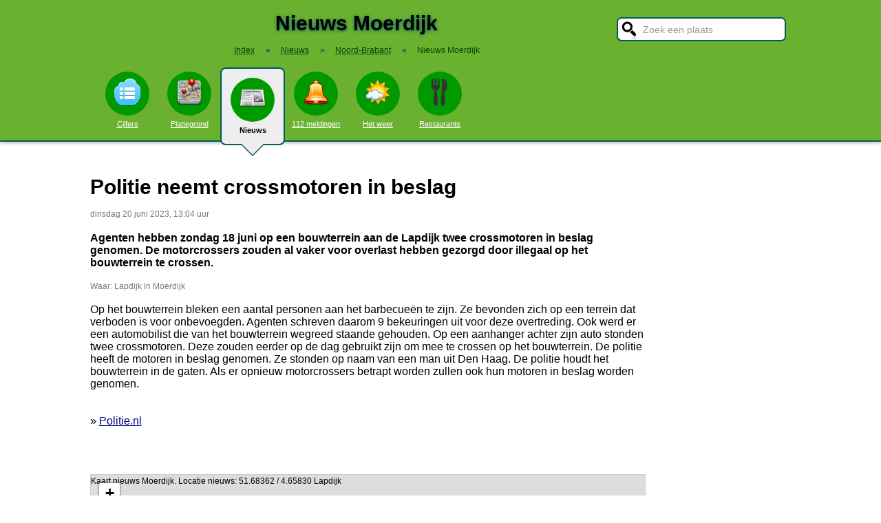

--- FILE ---
content_type: text/html; charset=UTF-8
request_url: https://www.stadindex.nl/moerdijk/3063889-politie-neemt-crossmotoren-in-beslag
body_size: 8042
content:
<!DOCTYPE html>
<HTML lang="NL" prefix="og: http://ogp.me/ns#">
<HEAD>
<TITLE>Politie neemt crossmotoren in beslag - Moerdijk</TITLE>
<meta charset="UTF-8">
<meta name="description" content="Agenten hebben zondag 18 juni op een bouwterrein aan de Lapdijk twee crossmotoren in beslag genomen.">
<meta name="twitter:card" content="summary">
<meta name="twitter:site" content="@Stadindex">
<meta property="og:url" content="https://www.stadindex.nl/moerdijk/3063889-politie-neemt-crossmotoren-in-beslag">
<meta property="og:title" content="Politie neemt crossmotoren in beslag - Moerdijk">
<meta property="og:description" content="Agenten hebben zondag 18 juni op een bouwterrein aan de Lapdijk twee crossmotoren in beslag genomen.">
<meta property="og:site_name" content="Stadindex.nl">
<meta property="og:locale" content="nl_NL">
<meta property="og:type" content="article">
<meta property="og:image" content="https://images0.persgroep.net/rcs/c3P_9RNEk0a-r9yp4o21O1nNWPs/diocontent/232559585/_fitwidth/400/?appId=21791a8992982cd8da851550a453bd7f&quality=0.7">
<script type="application/ld+json">{
 "@context": "https://schema.org",
 "@type": "NewsArticle",
 "mainEntityOfPage": "https://www.stadindex.nl/moerdijk/3063889-politie-neemt-crossmotoren-in-beslag",
 "headline": "Politie neemt crossmotoren in beslag - Moerdijk",
 "description": "Agenten hebben zondag 18 juni op een bouwterrein aan de Lapdijk twee crossmotoren in beslag genomen.",
 "url": "https://www.stadindex.nl/moerdijk/3063889-politie-neemt-crossmotoren-in-beslag",
 "author": {"@type": "Organization","name": "Politie.nl"},
 "datePublished": "2023-06-20T13:04:00+02:00",
 "dateModified": "2023-06-20T13:04:00+02:00",
 "articleSection": ["Noord-Brabant","Moerdijk"],
 "image": ["https://images0.persgroep.net/rcs/c3P_9RNEk0a-r9yp4o21O1nNWPs/diocontent/232559585/_fitwidth/400/?appId=21791a8992982cd8da851550a453bd7f&quality=0.7"],
 "publisher": {"@type": "Organization","name": "Stadindex.nl","logo": {"@type": "imageObject","url": "https://www.stadindex.nl/pics/stadindex_logo.png","width": 192,"height": 192}}
 }</script><style>BODY{height:100%;padding:0;margin:0;font-family:Arial;font-size:16px}H1{margin:0;padding:17px 0 12px;font-size:30px;text-shadow:#005b5b 0 1px 5px}H2{font-family:Arial;font-size:18px;margin:0 0 5px 0}IMG{border:0}A{color:#008}A:hover{color:#03c}INPUT,SELECT,TEXTAREA{font-family:Roboto,Arial,sans-serif;font-size:13px;border:2px solid #005b5b;padding:6px;outline:0;border-radius:7px;background-color:#fff}INPUT:focus{border:2px outset #333}.button{border-color:#ddd;background:#eee}#inputsearch{width:200px;background:#fff url(/pics/sprites.png) -440px 0 no-repeat;color:#999;font-size:14px;padding:8px 6px 7px 36px}#inputsearch:focus{color:#000}#lijstsearch{position:relative;top:-2px;width:244px;max-height:0;transition:max-height .4s ease-in-out;overflow:hidden;z-index:9999;background:#3f3f3f linear-gradient(to bottom,#3f3f3f 40%,#222);border:0}#lijstsearch A{color:#fff;border-bottom:1px solid #000;border-top:1px solid #555}#lijstsearch A:hover{background-color:#555}header{width:100%;background:#6bb130;text-align:center;border-bottom:2px solid #005b5b;box-shadow:0 2px 5px #bbb}.breadcrumbs{list-style:none;margin-bottom:18px;padding:0;margin:0 0 17px 0;color:#005b5b}.breadcrumbs LI{display:inline-block;font-size:12px}.breadcrumbs LI A{color:#040}.breadcrumbs LI A:hover{color:#dfd}.breadcrumbs LI B{margin:0 15px 0 12px}nav A .circle{display:block;background:#090;width:64px;height:54px;border-radius:32px;padding-top:10px}nav A .circle DIV{width:40px;height:40px;margin:auto;background-image:url(/pics/sprites.png)}nav A:hover .circle{background:#a9e569;padding-top:10px}nav A{float:left;width:90px;color:#fff;font-size:11px}nav A:hover{color:#bfb}nav .active{font-weight:700;color:#000;text-decoration:none}nav .active:hover{color:#000}#mainwrapper{max-width:1024px;min-height:700px;margin:32px auto;font-family:Roboto,Arial,sans-serif;padding-left:5px}#content{float:left;min-width:65%;max-width:805px}aside .table{float:left;margin:0 10px 35px 35px;width:150px}aside{padding-left:10px}.weer_deg1{font-weight:700;font-size:29px;color:#085;text-shadow:#aaa 1px 1px 5px}.weer_deg2{position:relative;top:-2px;left:2px;font-size:16px;color:#000}.foto{border:1px solid #ddd;padding:2px;box-shadow:0 4px 2px -3px #bbb}.table,TABLE{font-size:14px;border-collapse:collapse;background:#fafafa linear-gradient(to bottom,#fff,#f9f9f9 60px);box-shadow:0 2px 2px -2px #555}.table{padding:6px;border:1px solid #f1f1f1;background:#f9f9f9 linear-gradient(to bottom,#fff,#f9f9f9 60px)}.tabletitle{color:#005b5b;margin-bottom:5px}.tabletitlebig{color:#005b5b;font-size:16px}.light{color:#aaa;font-size:12px;text-align:right;padding-right:5px}TR:hover{color:#080;background:#f9f9f9 linear-gradient(to bottom,#fff 30%,#f9f9f9)}TD{padding:4px 2px 4px 7px}TH{color:#005b5b;font-weight:400;padding:4px;background:#fff;text-align:left}.tablesmall{max-width:800px;background:0 0;box-shadow:none}.tablesmall TR{background:0 0}.tablesmall TD{padding:1px 2px 2px 7px}.tablesmall A:visited{color:#77a}.lijst{background:#f6f9f6 linear-gradient(to bottom,#fff 30%,#f6f9f6);border:1px solid #eee}.lijst A{display:block;background-image:url(/pics/dot.png);background-repeat:no-repeat;background-position:left;line-height:30px;padding:8px 0 6px 30px;border-bottom:1px solid #eee;text-decoration:none;text-align:left}.lijst A:hover{background-color:#6bb130;color:#000}.listtable li{min-width:225px;width:33%;max-width:250px;float:left}.balkperc{display:inline-block;background:#a9e569;height:11px;border:1px solid gray;margin-right:8px;padding-right:5px;text-align:right;font-size:11px;line-height:12px}.Aplaats{text-decoration:none;background:#fff;border:1px solid #a9e569;border-radius:5px;padding:1px 6px 1px 6px;white-space:nowrap;font-size:12px}.Aplaats:hover{border-color:#005b5b}footer{clear:both;width:100%;min-height:120px;background:#3f3f3f linear-gradient(to bottom,#3f3f3f 40%,#222);border-top:1px solid #777;color:#b80;text-shadow:#000 0 1px 2px;margin-top:64px;font-size:14px;box-shadow:0 -3px 4px #bbb}footer DIV{float:left;margin:30px 30px 0 30px}footer #footcontent{display:table;max-width:1030px;margin:auto;float:none}footer A{color:#b80}footer A:hover{color:#299}footer .divider{width:1px;background:#000;height:75px;border-right:1px solid #555;margin:20px 70px 0 70px}#plattegrondtop{box-sizing:border-box;background:#f9f9f9;width:100%;border:1px solid #ccc;border-bottom:none;padding:0 10px 2px 10px;border-radius:9px 9px 0 0}#plattegrondtop A{font-size:11px;margin-right:18px}.boxtext{max-width:770px;background:#f6f9f6 linear-gradient(to bottom,#fff 30%,#f6f9f6);border:1px solid #eee;border-radius:10px;font-size:14px;padding:12px;margin-bottom:4px;box-shadow:0 1px 3px #bbb}.boxtextnr{position:relative;top:5px;left:-5px;border:1px solid #555;border-radius:30px;background:#6bb130;color:#fff;padding:0 6px 0 6px;margin-right:2px}.boxtextlabel{position:relative;top:-22px;left:-4px;float:right;color:#a06}.lighttext{color:#777;font-size:12px}.lighttext A{color:#777;text-decoration:none}.lighttext A:hover{text-decoration:underline}.smalltext{font-size:13px}.tabs{padding:20px 0 16px 0;height:50px}.tabs A{border-radius:6px;padding:4px 20px 3px 20px;margin-right:20px;font-size:16px;margin-bottom:16px;float:left}.tabs A:hover{background:#a9e569}.tabs .active{margin-bottom:25px;background:#f6f9f6;border:2px solid #005b5b;text-decoration:none;color:#000;cursor:default}.tabs .active:hover{background:#f6f9f6}.tabarrow-down{width:0;height:0;border-left:18px solid transparent;border-right:18px solid transparent;border-top:18px solid #f6f9f6;position:relative;top:42px;left:-50px;margin-right:-32px}.tabarrow-down SPAN{width:0;height:0;border-left:20px solid transparent;border-right:20px solid transparent;border-top:20px solid #005b5b;position:absolute;top:-18px;left:-20px;z-index:-1}.adsize_97090{width:100%;height:100px}@media(min-width:1001px){.adsize_97090{width:970px;height:90px}}.adsize_160600{width:100%;height:50px}@media(min-width:1001px){.adsize_160600{width:160px;height:600px}}@media (min-width:1001px){header{height:204px;min-width:1030px}#toptop{width:1000px;margin:auto}#topsearch{float:right;padding-top:25px;height:60px;overflow:visible}nav{width:1000px;margin:auto;overflow-y:visible}nav A .circle{margin:6px auto 6px}nav .active{height:104px;padding-top:5px;background:#eee;border:2px solid #005b5b;border-radius:8px}nav .active .circle{margin-top:8px}nav .active:hover .circle{background:#090;padding-top:10px}.arrow-down{width:0;height:0;border-left:18px solid transparent;border-right:18px solid transparent;border-top:18px solid #eee;position:relative;top:12px;left:27px}.arrow-down DIV{width:0;height:0;border-left:20px solid transparent;border-right:20px solid transparent;border-top:20px solid #005b5b;position:relative;top:-18px;left:-20px;z-index:-1}#openmenu{display:none}#openzoek{display:none}.sluit{display:none}#content{width:805px}aside{float:left;width:164px}}@media (max-width:1001px){header{min-height:104px}#topsearch{z-index:9999;background:#ddd;width:0;height:0;transition:height .4s ease-out;box-shadow:1px 2px 5px #000;position:fixed;top:0;right:0;overflow:hidden}nav{z-index:9999;background:#ddd;width:0;height:0;transition:left .4s ease-out;box-shadow:1px 2px 5px #000;position:fixed;top:0;left:-200px;overflow-y:hidden}nav{padding-left:8px}nav A{color:#555}nav A .circle{margin:18px auto 6px}nav .active .circle{background:#a9e569}#openmenu{float:left;background:#6bc130;border:1px solid #6ba130;border-radius:5px;margin:5px;padding:4px;text-decoration:none;font-size:12px;color:#000}#openmenu HR{width:35px;border:1px solid #000;margin:4px 0;box-shadow:0 1px 1px #388}.sluit{display:block;float:right;margin-left:200px;padding-top:5px;width:35px;height:30px;background:#ccc;font-size:20px;text-decoration:none;font-weight:700;color:#000}#openzoek{float:right;background:#6bc130 url(/pics/sprites.png) -440px 0 no-repeat;border:1px solid #6ba130;border-radius:5px;margin:5px;padding:29px 7px 1px 7px;text-decoration:none;font-size:12px;color:#000}#sluitzoek{margin-bottom:5px}.arrow-down{display:none}footer .divider{display:none}#overlay{background-color:#000;opacity:0;transition:opacity .5s;width:0;height:0;position:fixed;top:0;left:0;z-index:5000}}@media (min-width:770px){#lijstprovincies{width:230px}}@media (max-width:525px){#kaartnl{display:none}aside .table{width:95%;margin-left:0}.fullwidthonmobile{width:98%;margin:0}table{width:98%}}@media (max-width:700px){#content{width:98%}#lijstprovincies A{float:left;width:50%;box-sizing:border-box}.listtable{max-height:400px;overflow-y:auto}}</style>
<SCRIPT defer SRC="/script.min.js"></SCRIPT>
<link rel="alternate" type="application/rss+xml" title="StadIndex.nl - Nieuws uit Moerdijk" href="https://www.stadindex.nl/nieuws/moerdijk/rss.xml"/>
<link rel="stylesheet" href="/leaflet/leaflet.css">
<script async src="/leaflet/leaflet.js"></script>
<link rel="preconnect" href="https://a.tile.openstreetmap.org"><link rel="preconnect" href="https://b.tile.openstreetmap.org"><link rel="preconnect" href="https://c.tile.openstreetmap.org"><script>var map;function initialize(latitude,longitude,zoom,adsenseFormat,markerTitle,geocoderAddress) {map = L.map('map-canvas').setView([latitude,longitude],zoom);L.tileLayer('https://{s}.tile.openstreetmap.org/{z}/{x}/{y}.png',{attribution: '&copy; <a href="https://www.openstreetmap.org/copyright">OpenStreetMap</a> contributors'}).addTo(map);addMarker(51.68362,4.65830,'<b>Lapdijk in Moerdijk</b><br><span class="lighttext">'+markerTitle+'</span>');
}function addMarker(lat,lon,popupText) {var marker = L.marker([lat,lon]).addTo(map);marker.bindPopup(popupText);}</script>
<script>window.onload=function(){initialize(51.68362,4.65830,16,null,'Politie neemt crossmotoren in beslag - Moerdijk',null);}</script><meta name="viewport" content="width=device-width, initial-scale=1">
<script async src="https://www.googletagmanager.com/gtag/js?id=G-KQQF6LV7JY"></script>
<script>window.dataLayer = window.dataLayer || []; function gtag(){dataLayer.push(arguments);} gtag('js', new Date()); gtag('config', 'G-KQQF6LV7JY');</script>
</HEAD>
<BODY><header><a href="#" id="openmenu"><hr><hr><hr>menu</a><a href="#" id="openzoek">zoek</a><DIV ID="toptop"><DIV ID="topsearch"><a href="#" id="sluitzoek" CLASS="sluit">X</a><form id="formsearchplaats" STYLE="width:244px;margin:auto"><INPUT ID="inputsearch" VALUE="Zoek een plaats" autocomplete="off"><INPUT TYPE="hidden" ID="inputcat" VALUE="nieuws"><DIV CLASS=lijst ID="lijstsearch"></DIV></form></DIV><H1>Nieuws Moerdijk</H1><ol itemscope itemtype="https://schema.org/BreadcrumbList" class="breadcrumbs"><li><a href="/">Index</a></li>
<li itemprop="itemListElement" itemscope itemtype="https://schema.org/ListItem"><b>&raquo;</b><a itemprop="item" href="/nieuws"><span itemprop="name">Nieuws</span></a><meta itemprop="position" content="1" /></li>
<li itemprop="itemListElement" itemscope itemtype="https://schema.org/ListItem"><b>&raquo;</b><a itemprop="item" href="/nieuws/noord-brabant" title="Nieuws Noord-Brabant"><span itemprop="name">Noord-Brabant</span></a><meta itemprop="position" content="2" /></li>
<li itemprop="itemListElement" itemscope itemtype="https://schema.org/ListItem"><b>&raquo;</b><a itemprop="item" href="/nieuws/moerdijk" style="text-decoration:none"><span itemprop="name">Nieuws Moerdijk</span></a><meta itemprop="position" content="3" /></li>
</ol></DIV><nav id="nav"><a href="#" id="sluitmenu" CLASS="sluit">X</a><A HREF="/moerdijk" TITLE="Aantal inwoners Moerdijk"><DIV CLASS="circle"><DIV STYLE="background-position:200px 0"></DIV></DIV>Cijfers</A>
<A HREF="/plattegrond/moerdijk" TITLE="Plattegrond Moerdijk"><DIV CLASS="circle"><DIV STYLE="background-position:160px 0"></DIV></DIV>Plattegrond</A><A HREF="/nieuws/moerdijk" TITLE="Nieuws Moerdijk" CLASS="active"><DIV CLASS="circle"><DIV STYLE="background-position:440px 0"></DIV></DIV>Nieuws<DIV CLASS="arrow-down"><DIV></DIV></DIV></A><A HREF="/112/moerdijk" TITLE="112 Moerdijk"><DIV CLASS="circle"><DIV STYLE="background-position:320px 0"></DIV></DIV>112 meldingen</A><A HREF="/weer/moerdijk" TITLE="Weer Moerdijk"><DIV CLASS="circle"><DIV STYLE="background-position:400px 0"></DIV></DIV>Het weer</A><A HREF="/restaurant/moerdijk" TITLE="Restaurant Moerdijk"><DIV CLASS="circle"><DIV STYLE="background-position:120px 0"></DIV></DIV>Restaurants</A></nav></header><DIV ID="mainwrapper"><DIV ID="content"><DIV STYLE="font-family:Arial;margin-bottom:40px"><H1 STYLE="text-shadow:none">Politie neemt crossmotoren in beslag</H1><SPAN CLASS="lighttext">dinsdag 20 juni 2023, 13:04 uur</SPAN><BR><BR><B>Agenten hebben zondag 18 juni op een bouwterrein aan de Lapdijk twee crossmotoren in beslag genomen. De motorcrossers zouden al vaker voor overlast hebben gezorgd door illegaal op het bouwterrein te crossen.</B><BR><BR><DIV CLASS="lighttext">Waar: Lapdijk in Moerdijk</DIV><BR>Op het bouwterrein bleken een aantal personen aan het barbecueën te zijn. Ze bevonden zich op een terrein dat verboden is voor onbevoegden. Agenten schreven daarom 9 bekeuringen uit voor deze overtreding. Ook werd er een automobilist die van het bouwterrein wegreed staande gehouden. Op een aanhanger achter zijn auto stonden twee crossmotoren. Deze zouden eerder op de dag gebruikt zijn om mee te crossen op het bouwterrein. De politie heeft de motoren in beslag genomen. Ze stonden op naam van een man uit Den Haag. De politie houdt het bouwterrein in de gaten. Als er opnieuw motorcrossers betrapt worden zullen ook hun motoren in beslag worden genomen.<BR><BR><BR>&raquo; <A HREF="https://www.politie.nl/nieuws/2023/juni/20/08-politie-neemt-crossmotoren-in-beslag.html" TARGET="_blank">Politie.nl</A><br><br><div id="map-canvas" data-hideifnotfound="1" style="border:1px solid #CCCCCC;width:100%;height:450px;margin-top:50px">Kaart nieuws Moerdijk. Locatie nieuws: 51.68362 / 4.65830 Lapdijk</div><DIV CLASS="lighttext">Lapdijk in Moerdijk</DIV><BR><BR><DIV CLASS="table" STYLE="max-width:700px;margin-top:40px"><SPAN STYLE="float:right" CLASS="lighttext">dinsdag 20 juni 2023, 13:30 uur</SPAN><DIV STYLE="margin-bottom:6px" CLASS="tabletitlebig">Barbecueënde motorcrossers bekeurd in Moerdijk, twee motoren in beslag genomen</DIV><SPAN STYLE="float:left;margin:0 18px 8px 8px"><IMG WIDTH="48" HEIGHT="48" ALT="BN DeStem" SRC="/pics/logo/27.png"></SPAN>MOERDIJK - Twee crossmotoren zijn zondag in beslag genomen op een bouwterrein aan de Lapdijk in Moerdijk. Volgens de politie veroorzaken motorcrossers daar al vaker overlast.<BR><DIV STYLE="margin-top:4px;font-size:11px"><A HREF="https://www.bndestem.nl/moerdijk/barbecueende-motorcrossers-bekeurd-in-moerdijk-twee-motoren-in-beslag-genomen~a2c9a035/" TARGET="_blank">&raquo; BN DeStem</A></DIV></DIV><BR><BR><BR><B>Foto's bij dit nieuwsbericht</B><BR><A HREF="https://images0.persgroep.net/rcs/c3P_9RNEk0a-r9yp4o21O1nNWPs/diocontent/232559585/_fitwidth/400/?appId=21791a8992982cd8da851550a453bd7f&quality=0.7" TARGET="_blank">Foto: BN DeStem</A><BR><DIV STYLE="clear:both"></DIV></DIV><H2>Meer nieuws uit Moerdijk</H2><TABLE CLASS="tablesmall"><TR><TD CLASS="light" STYLE="max-width:120px">16 januari 20:50</TD><TD><A STYLE="text-decoration:none" HREF="/moerdijk/3484276-gemeente-moerdijk-vraagt-21-miljoen-voor-bouw-extra-huizen-in-zevenbergen">Moerdijk vraagt Rijk om extra miljoenen voor 1500 nieuwe huizen rondom station Zevenbergen</A></TD></TR><TR><TD CLASS="light" STYLE="max-width:120px">15 januari 17:36</TD><TD><A STYLE="text-decoration:none" HREF="/moerdijk/3483789-fries-bord-in-moerdijk-teruggevonden-stunt-loopt-nt-goed-af">Vermist plaatsnaambord van Haskerhorne weer terecht na nieuwjaarsstunt in Moerdijk</A></TD></TR><TR><TD CLASS="light" STYLE="max-width:120px">20 december 09:34</TD><TD><A STYLE="text-decoration:none" HREF="/moerdijk/3473413-inwoners-moerdijk-willen-hogere-vergoeding-als-hun-dorp-verdwijnt">Inwoners Moerdijk willen meer compensatie voor verdwijnen dorp</A></TD></TR><TR><TD CLASS="light" STYLE="max-width:120px">11 december 10:30</TD><TD><A STYLE="text-decoration:none" HREF="/moerdijk/3468871-stel-kocht-huis-van-moerdijk-maar-gemeente-weigert-contact">Lindsay en Terrence kochten huis in verdwijnend Moerdijk, gemeente weigert nu elk contact</A></TD></TR><TR><TD CLASS="light" STYLE="max-width:120px">5 december 16:00</TD><TD><A STYLE="text-decoration:none" HREF="/moerdijk/3466553-moerdijk-veghel-en-bergen-op-zoom-in-beeld-voor-kerncentrale">Moerdijk baalt van plan voor kleine kerncentrale: dorp voelt al druk van mogelijk verdwijnen</A></TD></TR><TR><TD CLASS="light" STYLE="max-width:120px">1 december 22:46</TD><TD><A STYLE="text-decoration:none" HREF="/moerdijk/3464892-kijk-terug-persmoment-over-de-toekomst-van-moerdijk">Besluit over toekomst Moerdijk uitgesteld: inwoners blijven boos</A></TD></TR><TR><TD CLASS="light" STYLE="max-width:120px">1 december 06:20</TD><TD><A STYLE="text-decoration:none" HREF="/moerdijk/3464492-powerport-wat-houden-de-projecten-in-en-waarom-komt-het-in-moerdijk">Groot project, groot mysterie: de onvindbare reden achter Powerport Moerdijk</A></TD></TR><TR><TD CLASS="light" STYLE="max-width:120px">28 november 14:59</TD><TD><A STYLE="text-decoration:none" HREF="/moerdijk/3463602-provincie-wil-uitstel-van-beslissing-over-opheffen-dorp-moerdijk">Provincie Noord-Brabant wil meer onderzoek voor besluit over Moerdijk</A></TD></TR><TR><TD CLASS="light" STYLE="max-width:120px">28 november 10:20</TD><TD><A STYLE="text-decoration:none" HREF="/moerdijk/3463173-moerdijkers-voelen-zich-verraden-door-eigen-gemeente-bewoners-eisen-350-procent-vergoeding">PVV-leider bezoekt viswinkel Moerdijk en pleit voor referendum</A></TD></TR><TR><TD CLASS="light" STYLE="max-width:120px">24 november 06:15</TD><TD><A STYLE="text-decoration:none" HREF="/moerdijk/3461458-moerdijk-verdwijnt-voor-industrie-maar-dit-belgische-dorp-voor-water">Zeeland baalt van vergelijking met Moerdijk: ‘Het is een totaal andere situatie’</A></TD></TR><TR><TD CLASS="light" STYLE="max-width:120px">19 november 22:43</TD><TD><A STYLE="text-decoration:none" HREF="/moerdijk/3459694-live-voor-het-dorp-moerdijk-is-het-vanavond-erop-of-eronder">Gemeenteraad Moerdijk stemt in met verdwijnen dorp</A></TD></TR><TR><TD CLASS="light" STYLE="max-width:120px">17 november 16:45</TD><TD><A STYLE="text-decoration:none" HREF="/moerdijk/3458379-het-plots-verdwijnen-van-een-dorp-gebeurde-in-limburg-50-jaar-geleden-ook">Limburg heeft zijn eigen Moerdijk: dit gehucht werd ook ooit van de kaart geveegd</A></TD></TR><TR><TD CLASS="light" STYLE="max-width:120px">16 november 09:00</TD><TD><A STYLE="text-decoration:none" HREF="/moerdijk/3457997-moerdijk-niet-eerste-dorp-dat-verdwijnt-wacht-niet-te-lang-met-verhuizen">Moerdijk van de kaart voor energieplannen: hoe denkt u hierover?</A></TD></TR><TR><TD CLASS="light" STYLE="max-width:120px">15 november 14:01</TD><TD><A STYLE="text-decoration:none" HREF="/moerdijk/3457487-petitie-tegen-verdwijnen-moerdijk-telt-meer-stemmen-dan-inwoners">Petitie voor behoud van Moerdijk 2200 keer ondertekend: 2 maal het aantal inwoners</A></TD></TR><TR><TD CLASS="light" STYLE="max-width:120px">14 november 20:28</TD><TD><A STYLE="text-decoration:none" HREF="/moerdijk/3456957-moerdijk-verkocht-nog-huizen-vlak-voor-bekendmaking-over-einde-dorp">Moerdijk verdwijnt: dit betekent het voor deze kersverse huiseigenaren</A></TD></TR><TR><TD CLASS="light" STYLE="max-width:120px">13 november 07:47</TD><TD><A STYLE="text-decoration:none" HREF="/moerdijk/3456068-gemeente-wil-dorp-moerdijk-opheffen-vragen-enorm-offer">Moerdijk is niet het eerste dorp dat moet wijken voor de industrie</A></TD></TR><TR><TD CLASS="light" STYLE="max-width:120px">12 november 19:15</TD><TD><A STYLE="text-decoration:none" HREF="/moerdijk/3456183-burgemeester-over-verdwijnen-moerdijk-mag-geen-spookdorp-worden">Dorp Moerdijk verdwijnt, bedreiging burgemeester: dit gebeurde vandaag</A></TD></TR><TR><TD CLASS="light" STYLE="max-width:120px">4 november 09:37</TD><TD><A STYLE="text-decoration:none" HREF="/moerdijk/3452485-ernstig-ongeluk-met-meerdere-voertuigen-op-a17-snelweg-dicht">Traumahelikopter landt op A17 na ongeluk met vier voertuigen</A></TD></TR><TR><TD CLASS="light" STYLE="max-width:120px">25 oktober 14:15</TD><TD><A STYLE="text-decoration:none" HREF="/moerdijk/3447941-brand-bij-composthal-industrieterrein-moerdijk-zorgt-voor-flinke-rookwolken">Grote brand bij composteerbedrijf CNC in Moerdijk onder controle: ‘Brandweer was al in de buurt’</A></TD></TR><TR><TD CLASS="light" STYLE="max-width:120px">11 september 18:02</TD><TD><A STYLE="text-decoration:none" HREF="/moerdijk/3427794-chauffeurscaf-kanters-in-moerdijk-sluit-een-mooi-restaurant-om-zeep-geholpen">Wegrestaurant Kanters sluit plotseling: personeel in tranen, ruiten ingegooid bij nachtelijke aanval</A></TD></TR></TABLE><a href="/nieuws/moerdijk/rss.xml" target="_blank" title="Volg het nieuws uit Moerdijk via RSS."><img width="42" height="18" alt="RSS." src="/pics/rss.png"></a><BR><BR><br><br></DIV><aside></aside></DIV><footer><DIV ID="footcontent"><DIV>&copy; 2026 - StadIndex.nl is onderdeel van <A HREF="http://www.obedo.nl" TARGET="_blank">Obedo</A><BR><BR><A HREF="/contact.php" TITLE="Contact opnemen">Contact</A>&nbsp; | &nbsp;<A HREF="https://twitter.com/Stadindex" TITLE="Volg @Stadindex via Twitter" TARGET="_blank">Twitter</A>&nbsp; | &nbsp;<A HREF="/nieuws/moerdijk/rss.xml" TITLE="Nieuws uit Moerdijk via RSS">RSS feed</A>&nbsp; | &nbsp;<A HREF="https://chrome.google.com/webstore/detail/stadindexnl/aolegplabejmiadmkcogddajdlclgdci" TITLE="Download onze Google Chrome extensie" TARGET="_blank">Chrome Extensie</A>&nbsp; | &nbsp;<A HREF="/disclaimer.php">Disclaimer</A></DIV><DIV CLASS="divider"></DIV><DIV><SCRIPT defer SRC="https://www.istats.nl/count.php?cid=10286"></SCRIPT></DIV></DIV></footer><DIV ID="overlay"></DIV></BODY></HTML>